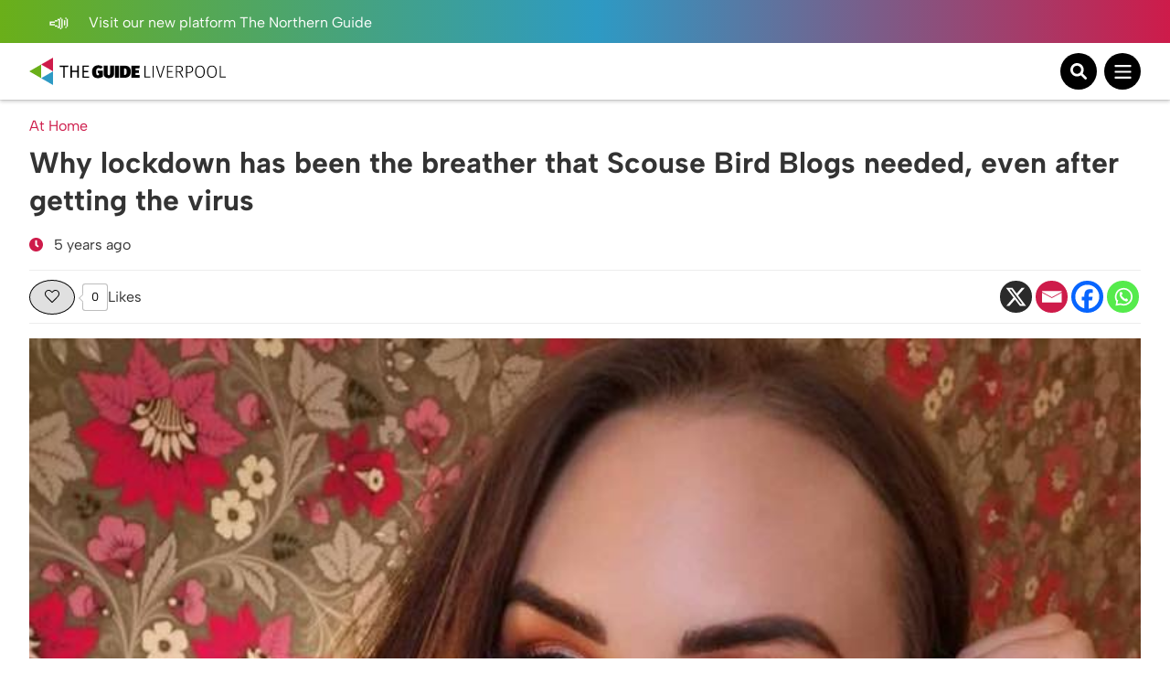

--- FILE ---
content_type: text/html; charset=utf-8
request_url: https://www.google.com/recaptcha/api2/aframe
body_size: 267
content:
<!DOCTYPE HTML><html><head><meta http-equiv="content-type" content="text/html; charset=UTF-8"></head><body><script nonce="jrjNsKqOxs35fje7LeJqAA">/** Anti-fraud and anti-abuse applications only. See google.com/recaptcha */ try{var clients={'sodar':'https://pagead2.googlesyndication.com/pagead/sodar?'};window.addEventListener("message",function(a){try{if(a.source===window.parent){var b=JSON.parse(a.data);var c=clients[b['id']];if(c){var d=document.createElement('img');d.src=c+b['params']+'&rc='+(localStorage.getItem("rc::a")?sessionStorage.getItem("rc::b"):"");window.document.body.appendChild(d);sessionStorage.setItem("rc::e",parseInt(sessionStorage.getItem("rc::e")||0)+1);localStorage.setItem("rc::h",'1769400819859');}}}catch(b){}});window.parent.postMessage("_grecaptcha_ready", "*");}catch(b){}</script></body></html>